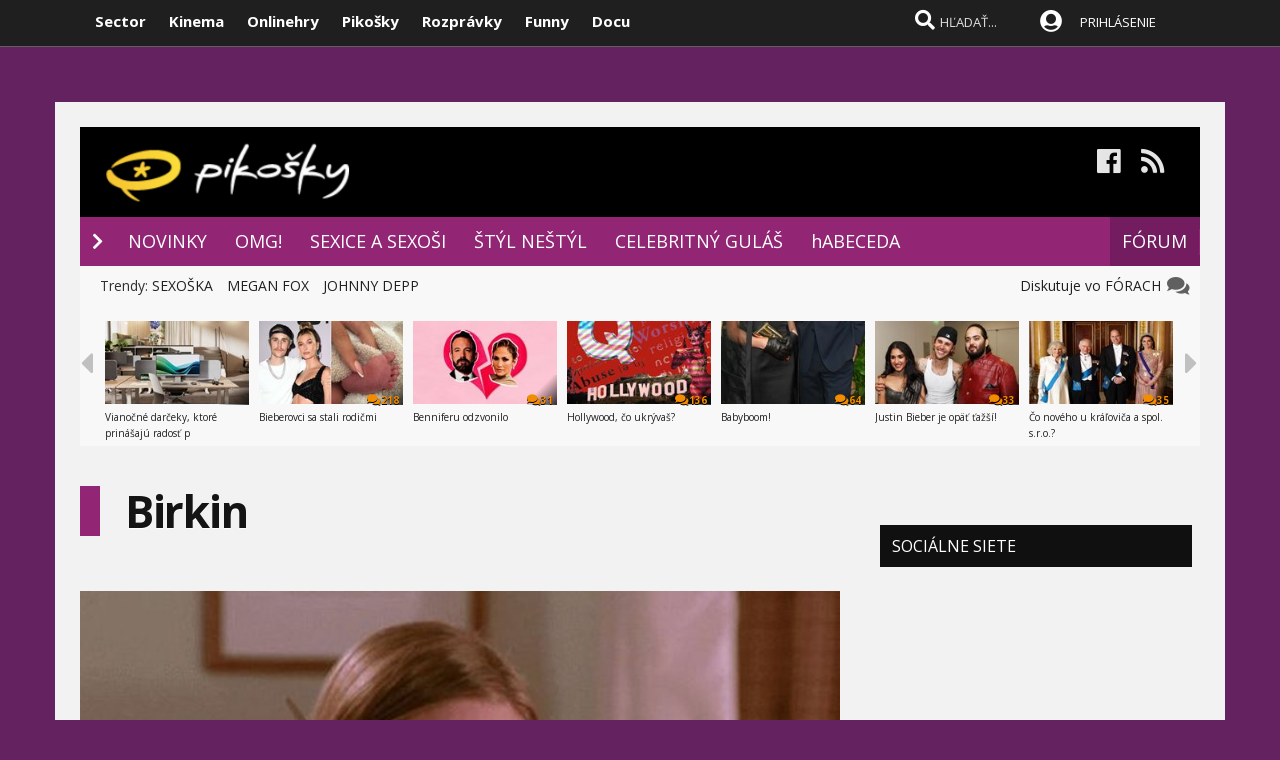

--- FILE ---
content_type: text/html; charset=windows-1250
request_url: https://www.pikosky.sk/tag/Birkin
body_size: 20169
content:
  
<!DOCTYPE html>
<html lang="sk">
<head>
<title>Pikošky - Birkin </title>
<meta name="keywords" content="pikosky, zábava, celebrity, gossip"/>
<meta name="author" content="Pikosky"/>
<meta name="theme-color" content="#101010"/>
<meta name="description" content="Kategória správ - Birkin"/>


<meta name="format-detection" content="telephone=no">
<meta name="google-site-verification" content="xvgMwwReb7f5AoZP24YnS-MFmYJzYnBF9UHq1K2X9Fo" />
<meta name="msvalidate.01" content="90C389352529E44DDCEE51599F44A7A4" />
<meta name="y_key" content="b7c2c9aa431ffd50" />
<meta name="application-name" content="Pikosky.sk" />
<meta name="viewport" content="width=device-width, initial-scale=1.0" />
<meta name="msapplication-tooltip" content="Pikosky.sk - celebrity a bulvár" />
<link rel="alternate" type="application/rss+xml" title="Pikosky.sk" href="https://www.pikosky.sk/rss/rss.aspx" />
<link rel="SHORTCUT ICON" href="/favicon.ico" />
<link rel="stylesheet" type="text/css" href="https://fonts.googleapis.com/css?family=Open+Sans:100,400,500,700&amp;subset=latin,latin-ext"/>
<link href="/scripts/awesome5/web-fonts-with-css/css/fontawesome-all.min.css?k" rel="stylesheet">
<link rel="stylesheet" type="text/css" href="/css/main.min.css?ljkj" />
     
<link rel="image_src" href="https://www.pikosky.sk/images/celeb.jpg?ib" />
<meta property="og:image" content="https://www.pikosky.sk/images/celeb.jpg?ib"/>

<meta property="og:title" content="Pikošky - Birkin" />

<meta property="og:url" content="https://www.pikosky.sk/tag/Birkin" />
<meta property="og:description" content="Kategória správ - Birkin" />
<meta property="og:type" content="movie" />
<meta property="og:site_name" content="Pikosky.sk" />
<meta property="fb:admins" content="605664318" />
<link rel="publisher" href="https://plus.google.com/114563465676581999810" />

<link rel="apple-touch-icon" sizes="120x120" href="/images/icons/apple-touch-icon.png">
<link rel="icon" type="image/png" sizes="32x32" href="/images/icons/favicon-32x32.png">
<link rel="icon" type="image/png" sizes="16x16" href="/images/icons/favicon-16x16.png">
<link rel="manifest" href="/images/icons/site.json">
<link rel="mask-icon" href="/images/icons/safari-pinned-tab.svg" color="#5bbad5">
<link rel="shortcut icon" href="/images/icons/favicon.ico">
<meta name="apple-mobile-web-app-title" content="Pikosky.sk">
<meta name="application-name" content="Pikosky.sk">
<meta name="msapplication-TileColor" content="#1a1a1a">
<meta name="msapplication-config" content="/images/icons/browserconfig.xml">
<meta name="theme-color" content="#ffffff">

<!-- c9587236a1bced957fd94e4a7d69bc67 -->
<link rel="stylesheet" type="text/css" href="/css/global-width.css?akjkk" />


<link rel="stylesheet" type="text/css" href="https://www.sector.sk/scripts/lightgalla3/dist/jquery.fancybox.min.css?aj">
<link rel="stylesheet" type="text/css" href="https://www.sector.sk/scripts/emoji/emo/dist/emojionearea.min.css" media="screen">

    
     <link type="text/css" rel="stylesheet" href="/css/mainwhite.min.css" />
     
<script type="text/javascript"  src="/scripts/scriptsmini2.min.js?ab"></script>
<script type="text/javascript"  src="/scripts/ajaxtab.min.js"></script>
<script type="text/javascript" src="https://code.jquery.com/jquery-3.6.0.min.js"></script>
<script type="text/javascript" src="/scripts/modal/src/modalLink.min.js"></script>



<script async src="https://pagead2.googlesyndication.com/pagead/js/adsbygoogle.js?client=ca-pub-8062428266889152"
     crossorigin="anonymous"></script>
</head>
    <script async src="https://www.googletagmanager.com/gtag/js?id=UA-17856792-1"></script>
<script>
  window.dataLayer = window.dataLayer || [];
  function gtag(){dataLayer.push(arguments);}
  gtag('js', new Date());

  gtag('config', 'UA-17856792-1');
</script>




            <script type="text/javascript">
                    (function(d, t) {
                            var g = d.createElement(t),
                            s = d.getElementsByTagName(t)[0];
                            g.src = "https://cdn.pushalert.co/integrate_3afae0ec16e77592a3a8e34408d5eb76.js";
                            s.parentNode.insertBefore(g, s);
                    }(document, "script"));
            </script>

<body id="mybody" class="bodymain" style="background-color:#642360">
<div class="dim" id="dim"></div>
    
    <script>
        window._link_was_clicked = false;

        jQuery(document).on('click', 'a', function(event) {
          window._link_was_clicked = true;
          });
      //  isInWebAppiOS = (window.navigator.standalone == true);
isInWebAppChrome = (window.matchMedia('(display-mode: standalone)').matches);
                if (isInWebAppChrome) {



      


                    $(window).on("beforeunload", function () {

                        if (window._link_was_clicked) {
                        $('.dim').fadeIn(2000);
                $('.dim').append('<div id="centp"><i class="fas fa-circle-notch fa-spin" id="plw" style="color:white"></i></div>');
           }


                      //  $('#frs').fadeOut(1000);
                      //  $('.vrchmain').fadeOut(1000);



            });
        
        $('body').css('display', 'none');
        $(document).ready(function () {

            $('body').css('display', 'none');
            $('body').fadeIn(1000);

        });

        }
    </script>

    
<div class="vrchback" ></div><div class="specialwin" id="specialwin" style="display:none;">
    
</div>

<div class="vrchmain" ><div class="vrchcenter"><div class="vrchb1"><div id="b1" class="vrchb2"><div class="vrchb3" id="topst">
<span class="vrchfnt"><a href="https://www.sector.sk" class="whitebold" onmouseover="this.style.color='orange';" onmouseout="this.style.color='white';">Sector</a></span>
<span class="vrchfnt"><a href="http://www.kinema.sk" class="whitebold" onmouseover="this.style.color='orange';" onmouseout="this.style.color='white';">Kinema</a></span>
<span class="vrchfnt"><a href="http://www.onlinehry.sk" class="whitebold"  onmouseover="this.style.color='orange';" onmouseout="this.style.color='white';">Onlinehry</a></span>
<span class="vrchfnt"><a href="http://www.pikosky.sk" class="whitebold"  onmouseover="this.style.color='orange';" onmouseout="this.style.color='white';">Pikošky</a></span>
<span class="vrchfnt"><a href="http://www.rozpravky.sk" class="whitebold"  onmouseover="this.style.color='orange';" onmouseout="this.style.color='white';">Rozprávky</a></span>
<span class="vrchfnt"><a href="http://www.funny.sk" class="whitebold"  onmouseover="this.style.color='orange';" onmouseout="this.style.color='white';">Funny</a></span>
<span class="vrchfnt"><a href="http://www.docu.sk" class="whitebold"  onmouseover="this.style.color='orange';" onmouseout="this.style.color='white';">Docu</a></span>
</div></div>
<div id="b2" class="vrchb4"><div id="a2b" class="vrchb5" onclick="document.getElementById('mkxp').className = 'vrchpo';"><i class="fas fa-bars fa-2x vrchic5" id="a2a" style="font-size:23px"></i></div>
<a href="/"><img src="/images/pikomini.jpg" alt="kinema logo" class="vrchlg"   style="top:-3px;border:0px"/></a><div class="vrchtopmn" id="topmn">
<span class="vrchmnfont"><a href="/novinky"  onmouseover="this.style.color='orange'"  onmouseout="this.style.color='white'">NOVINKY</a></span>
<span class="vrchmnfont"><a href="/popularne"  onmouseover="this.style.color='orange'"  onmouseout="this.style.color='white'">POPULÁRNE</a></span>
<span class="vrchmnfont"><a href="/forum"  onmouseover="this.style.color='orange'"  onmouseout="this.style.color='white'">FÓRUM</a></span>

</div></div></div><div class="vrchpop" id="mkxp"><div class="marg20" id="mkxx">
<i class="fa fa-angle-right vrchpopfnt"></i> <a href="/novinky">NOVINKY</a><br />
<i class="fa fa-angle-right vrchpopfnt" ></i> <a href="/tag/omg">OMG!</a><br />
<i class="fa fa-angle-right vrchpopfnt" ></i> <a href="/tag/sexice-a-sexosi">SEXICE A SEXOŠI</a><br />
<i class="fa fa-angle-right vrchpopfnt" ></i> <a href="/tag/styl-nestyl">ŠTÝL NEŠTÝL</a><br />
<i class="fa fa-angle-right vrchpopfnt" ></i> <a href="tag/celebritny-gulas">CELEBRITNÝ GULÁŠ</a><br />
    <i class="fa fa-angle-right vrchpopfnt" ></i> <a href="/celebrity">hABECEDA</a><br />
    <i class="fa fa-angle-right vrchpopfnt" ></i> <a href="/forum">FORUM</a><br />



   <br />
   <a
href="https://www.facebook.com/pikosky.sk/" class="m10"><i class="fab fa-facebook fa-2x icnx"  onmouseover="this.style.opacity='1'" onmouseout="this.style.opacity='0.9'"></i></a><a
href="/rss/" class="m10"><i class="fa fa-rss fa-2x icnx"  onmouseover="this.style.opacity='1'" onmouseout="this.style.opacity='0.9'"></i></a>
</div></div>
<div class="vrchtopico"><div class="vrchtopschr" id="tpschr"><i id="sch0x" class="fa fa-search fa-2x vrchtopico2" ></i><i id="sch0y" class="fa fa-search fa-2x vrchtopico3" onclick="chsp()"></i>
<div id="schl"><form method="post" action="/vyhladat?hladaj=ok" id="hladajma"><input  type="text" name="search" value="HĽADAŤ..." autocomplete="off" class="inputString inputcolor" id="inputString" onkeyup="lookupg2(this.value);" onfocus="if (this.value=='HĽADAŤ...') {this.value=''}"/></form>
<script  type="text/javascript">
$('.inputString').keyup(function (e) {
    if (e.keyCode === 13) {
        hladajma.submit()
    }
});
function opnmn()
{
if (document.getElementById('mn').style.display=='none')
{
    document.getElementById('mn').style.display = ''; document.getElementById('spravymain').style.display = 'none'; opn = 1;
parent.document.getElementById('pmn').style.display='';
    parent.document.getElementById('pmnx').style.display = 'none';
    parent.document.getElementById('schl').style.display = '';
    parent.document.getElementById('topmenicc').style.display = '';
    parent.document.getElementById('topmen').style.display = '';
    //parent.document.getElementById('sunset').style.display = '';
    //parent.document.getElementById('sunset2').style.display = '';
    parent.document.getElementById('sch0x').style.display = '';
}
else
{
    
    document.getElementById('mn').style.display = 'none';
    opn = 0;
    
}
}

   function chsp()
        {
            $('#schl').toggle();

        }
 function chspl()
        {
            $('#specialwin').toggle();

        }

</script>
</div><div id="suggestions2" class="suggest2"></div></div>
<a href="/users/prihlas.aspx" class="modal-link-with-data3y"><i class="fas fa-user-circle fnt22 topmenics" style="color:white;top:5px;"></i></a>
<div id="topmen" class="topmencs"  style="color:#E0E0E0">
<a href="/users/prihlas.aspx" class="modal-link-with-data3y" >PRIHLÁSENIE</a>
</div>
<div class="menmn fntmnmob" style="display:none" id="mn"><ul class="fa-ul ml8" id="mnxv">

    </ul>
        
    <table id="mnux" class="tbllog"><tr><td>

        <a class="modal-link-with-data3y" href="/users/prihlas.aspx">PRIHLÁSIŤ SA</a>


</td></tr></table>
    
</div>

    <script  type="text/javascript">
        $('html').click(function (e) {
            if (e.target.id == 'mn') {

            } else {
                if (e.target.id != 'mn' && e.target.id != 'pmn' && e.target.id != 'topmen' && e.target.id != 'topmenicc') {
                    document.getElementById('mn').style.display = 'none';

                }

            }
 if (e.target.id == 'otherplats')  {

            } else {
                if (e.target.id != 'pmnm' && e.target.id != 'pmnmp') {
                    document.getElementById('otherplats').style.display = 'none';

                }

            }
            if (e.target.id == 'mkxx') {

            } else {

                if (e.target.id != 'a2a') {
                    document.getElementById('mkxp').className = 'vrchpop';
                }

            }
        });

        function changcol(co)
        {
            var d = new Date();
            var n = d.getTime();
            var jqxhr = $.ajax("/diskusia-back.aspx?trm="+ n +"&black=" + co)
          .done(function (data) {
              location.reload();
          })

  .fail(function () {



  })

  .always(function () {



  });

        }
    </script>
    
<div id="prisp" class="prispev"><div id="prisptx" class="prispx"></div><div onclick="document.getElementById('prisp').style.display='none'" class="prispv"><i class="fa fa-times-circle fnt20"></i></div></div>


</div></div>
    
   <div style="width:100%;height:2px;top:44px;position:fixed">
    <div id="per" style="width:0%;background-color:#4072B2;height:2px;"></div>
    </div>
    <script >
$(document).ready(function() {
  const win = $(window);
  const doc = $(document);
        sizmr = $(document).height();
        if ($(".mainlikebx").length) {
            sizmr=$(".mainlikebx").offset().top+200;
        }
  const setValue = () => win.scrollTop();
        const setMax = () => sizmr - win.height();
        const setPercent = () => Math.round(win.scrollTop() / (sizmr - win.height()) * 100);

        if ($(".mainlikebx").length) {
            doc.on('scroll', () => {
                document.getElementById('per').style.width = setPercent() + '%';
            });

            win.on('resize', () => {
                document.getElementById('per').style.width = setPercent() + '%';
            });
        };


});

</script>
    
</div>
<div class="spravybox"></div><div class="spravymn" style="display:none" id="spravymain"><div class="spravymn1"><iframe src="/if.htm" class="ifrwid" height="500" id="spec"></iframe>
<div class="spravymn2" onclick="closmg()"><i class="fa fa-angle-double-up" aria-hidden="true" style="color:#707070"></i><i class="fa fa-angle-double-up" aria-hidden="true" style="color:#707070"></i><i class="fa fa-angle-double-up" aria-hidden="true" style="color:#707070"></i></div></div></div>
<div class="transup6p transup7p lineone"></div>

<div class="transup6p transup8p" style="height:1px;background-color:#808080;margin-bottom:15px;"></div>

    
    




<div id="frs" class="frstop scntopbl" ><div id="scnd" class="scndtop">

<div class="mlog" id="mnlogo" style="background-color:#000000"><div class="mlog2"><a href="http://www.pikosky.sk"><img alt="logo" id="sclogo" src="/images/pikosky.jpg" class="mlog3" style="margin-left:20px;margin-top:-5px;height:80px;border:0px"/></a>
<div class="mshares" id="shrs"><div class="soc msharesu"><a
href="https://www.facebook.com/pikosky.sk/" class="m10"><i class="fab fa-facebook fa-2x icnx"  onmouseover="this.style.opacity='1'" onmouseout="this.style.opacity='0.9'"></i></a><a
href="http://www.pikosky.sk/rss/" class="m10"><i class="fa fa-rss fa-2x icnx"  onmouseover="this.style.opacity='1'" onmouseout="this.style.opacity='0.9'"></i></a></div>
<div class="cbt"></div>
</div></div></div>

<div class="xmnline" ><div class="xmnlinewidh"><div class="xmnliveh"><div class="xmnlives">
<div class="mwo xmnmwo">
<div class="xmnw"></div><a href="/" id="a2" class="mr10"><i class="fas fa-chevron-right xmchev"></i></a>
</div>
<div class="mwa xmmwa xmmvop desk1"><a href="/novinky" style="color:white" onmouseover="this.style.color='#F8D950';" onmouseout="this.style.color='white';" title="novinky">NOVINKY</a></div>
<div class="mwa xmmwa xmmvop desk1"><a href="/tag/omg"  onmouseover="this.style.color='#F8D950';" onmouseout="this.style.color='white';" title="filmové recenzie a články">OMG!</a></div>
<div class="mwa xmmwa xmmvop desk1"><a href="/tag/sexice-a-sexosi"  onmouseover="this.style.color='#F8D950';" onmouseout="this.style.color='white';" title="videá">SEXICE A SEXOŠI</a></div>
<div class="mwa xmmwa xmmvop desk1"><a href="/tag/styl-nestyl"  onmouseover="this.style.color='#F8D950';" onmouseout="this.style.color='white';" title="filmová databáza">ŠTÝL NEŠTÝL</a></div>
<div class="mwa xmmwa xmmvop desk1"><a href="/tag/celebritny-gulas"  onmouseover="this.style.color='#F8D950';" onmouseout="this.style.color='white';" title="filmová databáza">CELEBRITNÝ GULÁŠ</a></div>
<div class="mwa xmmwa xmmvop desk1"><a href="/celebrity"  onmouseover="this.style.color='#F8D950';" onmouseout="this.style.color='white';" title="filmová databáza">hABECEDA</a></div>
<div class="mwa xmmwa xmmvop desk2"><a href="/tag/omg"  onmouseover="this.style.color='#F8D950';" onmouseout="this.style.color='white';" title="filmové recenzie a články">OMG!</a></div>
<div class="mwa xmmwa xmmvop desk2"><a href="/tag/sexice-a-sexosi"  onmouseover="this.style.color='#F8D950';" onmouseout="this.style.color='white';" title="videá">SEXICE</a></div>
<div class="mwa xmmwa xmmvop desk2"><a href="/tag/styl-nestyl"  onmouseover="this.style.color='#F8D950';" onmouseout="this.style.color='white';" title="filmová databáza">ŠTÝL</a></div>
<div class="mwa xmmwa xmmvop desk2"><a href="/tag/celebritny-gulas"  onmouseover="this.style.color='#F8D950';" onmouseout="this.style.color='white';" title="filmová databáza">CELEBRITY</a></div>
<div class="mwa xmmwa xmmvop desk2"><a href="/celebrity"  onmouseover="this.style.color='#F8D950';" onmouseout="this.style.color='white';" title="filmová databáza">hABECEDA</a></div>
</div>
<div class="xmmnu" id="shw">menu</div>
    <div class="xmschr" id="schrx">


<div class="xmschrbx">
    <div style="color:white;margin-top:12px">
    <div class="mwa xmmwa xmmvo platchoose"><div  onmouseover="this.style.color='#F8D950';" onmouseout="this.style.color='white';" id="pmnmp"><a href="/forum"  onmouseover="this.style.color='#F8D950';" onmouseout="this.style.color='white';">FÓRUM</a></div></div>

    <div class="mwa xmmwa xmmvo mx"><a href="/forum"  onmouseover="this.style.color='#F8D950';" onmouseout="this.style.color='white';">FÓRUM</a></div>

    </div>
    </div></div></div></div></div><div><a href="/" id="ach3"></a></div>

    <script  type="text/javascript">



        var t = $("#ach3").offset().top;
        apl = 0;

        function scroll_stylex() {
            var window_top = $(window).scrollTop();
            var div_top = $('#ach3').offset().top;
            if ((window_top > div_top) & (apl==0)) {

                $("#b1").animate({ top: '-50px' });
                $("#b2").animate({ top: '0px' });

                apl = 1;
            }
            if ((window_top <= div_top) & (apl==1)) {
                $("#b1").animate({ top: '0px' });
                $("#b2").animate({ top: '50px' });
                apl = 0;
            }
        }

        $(function () {
            $(window).scroll(scroll_stylex);
            scroll_stylex();
        });


        function slid(x) {
           $("#mp"+x).show()
        }
        function slidx(x) {
            $("#mp" + x).hide()
        }
</script>


        <div id="otherplats" class="othplt">

        </div>
    <div id="schr"></div>
<div class="wid100p blackorwhite"><div class="wid100p"></div>



    <div class="hei40 blackorwhite2" id="mei0"><div class="linxflr" style="width:160px">
        <a href="/forum" class="fb30 mnovrtx">Diskutuje vo FÓRACH &nbsp; <i class="fa fa-comments fnt20 lnoth wfontonwhite" style="right:10px"></i></a>
</div><div class="linxflrx">

</div><div id="trns7" class="trnds">Trendy:

      
    <a href="https://www.pikosky.sk/tag/sexoska" class="fb30 mnovrtx  mr10">SEXOŠKA</a>
    
    <a href="https://www.pikosky.sk/tag/megan-fox" class="fb30 mnovrtx  mr10">MEGAN FOX</a>
    
    <a href="https://www.pikosky.sk/tag/johnny-depp" class="fb30 mnovrtx  mr10">JOHNNY DEPP</a>
    


      </div></div>
    <script>
        function menusl(kt) {
            document.getElementById('mei0').style.display = 'none';
            document.getElementById('mei1').style.display = 'none';
            document.getElementById('mei2').style.display = 'none';
            document.getElementById('mei3').style.display = 'none';
            document.getElementById('mei4').style.display = 'none';
            document.getElementById('mei5').style.display = 'none';
            document.getElementById('mei6').style.display = 'none';

            document.getElementById('mei' + kt).style.display = '';
        }

    </script>

<div id="lister" class="trlstr bwfont"><table style="border-spacing:0; border-collapse:collapse"><tr><td style="width:15px;padding:0px;"><div class="leftmov" onclick="pod()"><i class="fa fa-caret-left leftmovico" aria-hidden="true" ></i></div></td><td style="width:100%;padding:0px;"><div class="sulistwid"><div class="sulisthe" id="topl">
</div></div></td><td style="width:15px;padding:0px;"><div class="surightim" onclick="pos()"><i class="fa fa-caret-right leftmovico" aria-hidden="true" ></i></div></td></tr></table>


    <script  type="text/javascript">
        pdl=0
        function pos() {
            pdl = pdl + 1;
            $("#topl").fadeOut(500, function() {
            $("#topl").load("/begin-inc.aspx?page="+ pdl +" #container", function() {
                myLazyLoad.update();
                $("#topl").fadeIn();

            });
            });



        }
        function pod() {
            pdl = pdl - 1;
            if (pdl >= 0) {
                $("#topl").fadeOut(500, function() {
                $("#topl").load("/begin-inc.aspx?page=" + pdl + " #container", function () {
                    myLazyLoad.update();
                    $("#topl").fadeIn();

                });
                });

            }
        }
        $(document).ready(function () {
            $("#topl").load("/begin-inc.aspx", function () {
               myLazyLoad.update()
                $("#topl").fadeIn();

            });
        });
</script><div class="cbt"></div></div></div>
<div class="fullsizlin"></div>
<div id="main" style="width:100%;max-width:1170px;margin-left:auto;margin-top:20px;margin-right:auto;">

<script>
   function cjk(id,pp,meno,nazov,posun,posun2,posun3,posun4, ikonap,pagee) {
$('#bac' + id).html('');
    var saptxt;
        
    saptxt = '<div style="" id="rpl' + id + '"><form method="post" name="backform' + pp + '" id="backform' + pp + '"><input type="hidden" value="' + id + '" name="podprispevkom" id="podprispevkom"/><input type="hidden" value="' + meno + '" name="podmenom" id="podmenom"/><input type="hidden" name="hid" value="" id="hid" /><input type="hidden" value="' + nazov + '" name="nazov" id="naz' + id + '"/><table style="margin-left:' + posun + 'px;max-width:' + posun2 + 'px;"><tr><td valign="top" align="center"><img src="/images/anon.jpg?a" class="diskface"></td><td style="max-width:' + posun3 + 'px;width:100%;" valign="top"><div id="rp' + id + '">Meno:<input name="meno" id="meno" style="margin-bottom:2px;width:200px;background-color:#e0e0e0;font-size:14px;height:20px;color:#202020;padding:4px;border:0px;border-radius:3px;" value=""></br><textarea name="text" id="text' + id + '" style="max-width:' + posun4 + 'px;" class="" onkeyup="kecheck(this)"></textarea><div id="cont' + id + '"></div><div class="diskodo sizodo" style="background-color:#922574" onclick="document.getElementById(\'naz' + id + '\').value=document.getElementById(\'nazov\').value;senpost(\'' + pp + '\',\'' + pagee + '\',\'' + id + '\');" onmouseover="this.style.backgroundColor=\'#821564\'" onmouseout="this.style.backgroundColor=\'#922574\';">ODOSLAŤ</div><div class="diskodo" style="background-color:#922574;margin-left:0px;float:right;width:30px;margin-right:10px;cursor:hand;cursor:pointer" onclick="smilema2kam(' + id + ');" onmouseover="this.style.backgroundColor=\'#821564\'" onmouseout="this.style.backgroundColor=\'#922574\';">:)</div><iframe src="/diskusia-smile.aspx?new=1&smile=ok&kam=' + pp + '&id=text' + id + '" name="smileframe' + id + '" id="smileframe' + id + '"  height="190" style="max-width:400px;width:100%;border:0px;display:none;" scrolling="no"></iframe><iframe width="60" height="50" src="/diskusia-feed-out.aspx?show=2&big=1&id=x' + id + '" style="margin-top:2px;float:right" frameborder="0" scrolling="no" name="flx' + id +'" id="flx'+ id +'"></iframe><div style="clear:both"></div><div id="picsx'+ id +'"></div></div></td></tr></table></form></div>';
    

$('#bac' + id).append(saptxt);



        $('#bac' + id).slideToggle();


                
        $("#text"+id).emojioneArea({
            container: "#cont"+id,
            hideSource: true,
            useSprite: false
        });
    

    }
    </script>



<div style="width:100%;background-color:#F2F2F2">
<div style="background-color:#F2F2F2">


        <div style="width:100%;max-width:760px;float:left;background-color:#F2F2F2">


                <table cellspacing="0" cellpadding="0" border="0" style="margin-bottom:20px;margin-top:20px;">
<tr><td bgcolor="#922574" style="width:20px"></td><td><h1 style="font-size:44px; line-height:50px; font-style:normal;margin-left:25px;font-family:'Open Sans'; letter-spacing: -1.3px; font-weight:700; color:#141415;text-shadow: 0px 1px 1px #FFFFFF;">
        Birkin
    </h1>
</td></tr>
</table>

            

        <br />
            <div style="clear:both"></div>
       <script>
var pag=0
           function fadenov4() {
      
        pag=pag+1

        $('#newsload').append($('<div/>').load('/default-ajax.aspx?tag=Birkin&page='+pag));
    }
       </script>

            

<div id="newsme">
    <div id="newsload"><div class="lstbxmain">
    
    
    
    <div class="lstbxnull"><a href="/novinka/296244/co-tyzden-dal.htm"><img src="/images/blank.gif"   data-src="https://www.pikosky.sk/files/novinky/0/2023/12-17-6-40-95//co-tyzden-dal-296244-383722-660.jpg" alt="Čo týždeň dal"  class="wid100 lazy"/></a>
<div class="grdsd sulistgr"></div><div class="lstbxnu"><div class="lstfndis"><div class="lstfnic" style="color:#dfb7d4" onclick="location.href='/novinka/296244/co-tyzden-dal.htm#subjekt'"><i class="fa fa-comments fnt17"></i>32</div></div></div></div>

<div class="textiddefbig" >
<h2 class="newsheaderl neheadcol" > <a href="/novinka/296244/co-tyzden-dal.htm" class="nazshadow newsheaderl neheadcol overorang">Čo týždeň dal</a></h2>
<div class="linein pl0"><div class="lh23">
    <span class="newspridane">pridané 16.12.2023 </span></div></div><p class="newstextp"><span class="bwtxcol3 newslh">OMG.</span></p></div><div class="gradba" style="display:none"></div><div class="cb"></div></div>
	<div class="lstbxmain">
    
    
<div class="wlstb lstlftpic">

<a href="/novinka/291954/velmi-stedry-drake.htm"><img src="/images/blank.gif"   data-src="https://www.pikosky.sk/files/novinky/0/2023/8-20-8-32-45//velmi-stedry-drake-291954-4734155-m-c.jpg" alt="Veľmi štedrý Drake"  class="lstb lstpicbot lazy"/></a>

<div class="grdsd sulistgr"></div><div class="posabsb0r0"><div class="rghgratx2">
<div class="rghdsc"  onclick="location.href='/novinka/291954/velmi-stedry-drake.htm#subjekt'"><i class="fa fa-comments fnt14"></i>11</div></div></div></div>

<div class="textiddef ml20" >
<h2 class="newsheaderl neheadcol" > <a href="/novinka/291954/velmi-stedry-drake.htm" class="nazshadow newsheaderl neheadcol overorang">Veľmi štedrý Drake</a></h2>
<div class="linein pl0"><div class="lh23">
    <span class="newspridane">pridané 19.8.2023 </span></div></div><p class="newstextp"><span class="bwtxcol3 newslh">Taký je už proste on.</span></p></div><div class="gradba" style="display:none"></div><div class="cb"></div></div>
	
<script>chals();</script>
</div>
<table width="100%"><tr><td width="33%">&nbsp;</td><td width="33%" align="center">
<div onclick="fadenov4()" class="loadmor"><i class="fa fa-angle-double-down" aria-hidden="true"></i> VIAC <i class="fa fa-angle-double-down" aria-hidden="true"></i></div>
</td><td width="33%"  align="right"><div class="vyp3l loadpagenex"><a href="?page=1" style="color:White">ĎALŠIE <i class="fa fa-angle-double-right" aria-hidden="true"></i></a></div>
</tr></table>

 </div>


            





</div></div>














































<div class="leftbarup" style="position:relative;margin-right:20px;">

<div class="leftbar">

<div style="padding-bottom:20px;">
     
    <div id="3081909"></div>
    
</div>
</div>







<div class="leftbar" style="margin-top:20px">



    <div class="leftbar" style="margin-top:20px;display:none">

<div style="background-color:#1B1B1B;color:White;width:310px;padding-left:10px;border-top:2px solid #F28C00;height:27px;padding-top:5px; font-family:'Open Sans';font-size:16px;">
V SKRATKE
</div>


<div style="margin-top:15px;margin-left:10px;">

<div  style="margin-top:15px;">
<div><a href="/sprava/44027/saber-interactive-prinesu-vampyra-a-call-of-cthulhu-na-switch.htm" style="color:#F28C00;font-size:15px;font-weight:bold;font-family:'Open Sans';padding:0px;" >SABER INTERACTIVE PRINESÚ VAMPYRA A CALL OF CTHULHU NA SWITCH</a>

<span style="color:#000000;font-size:13px;font-family:'Open Sans';">- Focus posilňuje svoje spojenie s tímom Saber Interactive a spoločne oznámili, že tohtoročné porty Vampyra a Call of Cthulhu na Switch prinesie práve toto štúdio. To už má s platformou skúsenosti.</span>
<div class="kedy">

<span class="hry" style="margin-right:5px;">
<div style="float:right;margin-top:-10px;">

<div style="background-color:#414141;margin-left:5px;width:1px;height:1px;"></div>

<div style="background-color:#414141;margin-left:5px;width:2px;height:1px;"></div>

<div style="background-color:#414141;margin-left:5px;width:3px;height:1px;"></div>

<div style="background-color:#414141;margin-left:5px;width:4px;height:1px;"></div>

<div style="background-color:#414141;margin-left:5px;width:5px;height:1px;"></div>

<div class="hry" style="background-color:#414141;padding:4px;width:20px;text-align:center;"><a href="/sprava/44027/saber-interactive-prinesu-vampyra-a-call-of-cthulhu-na-switch.htm#subjekt">3</a></div>
</div>

pridané 12.4.2019 o 18:23</div>

</div>
</div>

<div  style="margin-top:15px;">
<div><a href="/sprava/44026/tv-iain-glen-znamy-z-game-of-thrones-stvarni-batmana-v-titanoch.htm" style="color:#F28C00;font-size:15px;font-weight:bold;font-family:'Open Sans';padding:0px;" >TV: IAIN GLEN ZNÁMY Z GAME OF THRONES STVÁRNI BATMANA V TITÁNOCH</a>

<span style="color:#000000;font-size:13px;font-family:'Open Sans';">- Komiksový seriál Titans sa po prvej sérií stal hitom. Temné dobrodružstvá bývalého Robina Dicka Graysona budú pokračovať aj naďalej a k hlavným postavám sa pridá aj samotný Batman.</span>
<div class="kedy">

<span class="hry" style="margin-right:5px;">
<div style="float:right;margin-top:-10px;">

<div style="background-color:#414141;margin-left:5px;width:1px;height:1px;"></div>

<div style="background-color:#414141;margin-left:5px;width:2px;height:1px;"></div>

<div style="background-color:#414141;margin-left:5px;width:3px;height:1px;"></div>

<div style="background-color:#414141;margin-left:5px;width:4px;height:1px;"></div>

<div style="background-color:#414141;margin-left:5px;width:5px;height:1px;"></div>

<div class="hry" style="background-color:#414141;padding:4px;width:20px;text-align:center;"><a href="/sprava/44026/tv-iain-glen-znamy-z-game-of-thrones-stvarni-batmana-v-titanoch.htm#subjekt">14</a></div>
</div>

pridané 12.4.2019 o 16:18</div>

</div>
</div>

<div  style="margin-top:15px;">
<div><a href="/sprava/44028/druhy-turnaj-v-tetris-99-uz-bezi.htm" style="color:#F28C00;font-size:15px;font-weight:bold;font-family:'Open Sans';padding:0px;" >DRUHÝ TURNAJ V TETRIS 99 UŽ BEŽÍ</a>

<span style="color:#000000;font-size:13px;font-family:'Open Sans';">- Dnes začal druhý turnaj v Tetris 99 a pobeží do 15. apríla. Zapojiť sa môže každý s hrou.</span>
<div class="kedy">

<span class="hry" style="margin-right:5px;">
<div style="float:right;margin-top:-10px;">

<div style="background-color:#414141;margin-left:5px;width:1px;height:1px;"></div>

<div style="background-color:#414141;margin-left:5px;width:2px;height:1px;"></div>

<div style="background-color:#414141;margin-left:5px;width:3px;height:1px;"></div>

<div style="background-color:#414141;margin-left:5px;width:4px;height:1px;"></div>

<div style="background-color:#414141;margin-left:5px;width:5px;height:1px;"></div>

<div class="hry" style="background-color:#414141;padding:4px;width:20px;text-align:center;"><a href="/sprava/44028/druhy-turnaj-v-tetris-99-uz-bezi.htm#subjekt">2</a></div>
</div>

pridané 12.4.2019 o 15:06</div>

</div>
</div>

<div  style="margin-top:15px;">
<div><a href="/sprava/44024/adventura-truberbrook-ziskala-2-nemecke-ocenenia.htm" style="color:#F28C00;font-size:15px;font-weight:bold;font-family:'Open Sans';padding:0px;" >ADVENTÚRA TRÜBERBROOK ZÍSKALA 2 NEMECKÉ OCENENIA</a>

<span style="color:#000000;font-size:13px;font-family:'Open Sans';">- V Nemecku sa odovzdávali videoherné ceny a autori adventúry Trüberbrook sa pochválili tým, že získali hneď dve z nich. Hra si odniesla cenu za najlepšiu nemeckú hru a najlepšiu réžiu. Budúci týždeň hra vychádza na konzolách.</span>
<div class="kedy">

<span class="hry" style="margin-right:5px;">
<div style="float:right;margin-top:-10px;">

<div style="background-color:#414141;margin-left:5px;width:1px;height:1px;"></div>

<div style="background-color:#414141;margin-left:5px;width:2px;height:1px;"></div>

<div style="background-color:#414141;margin-left:5px;width:3px;height:1px;"></div>

<div style="background-color:#414141;margin-left:5px;width:4px;height:1px;"></div>

<div style="background-color:#414141;margin-left:5px;width:5px;height:1px;"></div>

<div class="hry" style="background-color:#414141;padding:4px;width:20px;text-align:center;"><a href="/sprava/44024/adventura-truberbrook-ziskala-2-nemecke-ocenenia.htm#subjekt">1</a></div>
</div>

pridané 12.4.2019 o 12:04</div>

</div>
</div>

<div  style="margin-top:15px;">
<div><a href="/sprava/44017/vampyr-a-call-of-cthulhu-vyjdu-spolocne-na-switchi-uz-tento-rok.htm" style="color:#F28C00;font-size:15px;font-weight:bold;font-family:'Open Sans';padding:0px;" >VAMPYR A CALL OF CTHULHU VYJDÚ SPOLOČNE NA SWITCHI UŽ TENTO ROK</a>

<span style="color:#000000;font-size:13px;font-family:'Open Sans';">- Tituly, ktoré pôvodne vyšli minulý rok, sa tento rok dostanú aj na Switch. Switch verzia Vampyr síce bola oznámená už minulý rok, no Focus Home sa rozhodlo pre paralelné vydanie s Call of Cthulhu.</span>
<div class="kedy">

<span class="hry" style="margin-right:5px;">
<div style="float:right;margin-top:-10px;">

<div style="background-color:#414141;margin-left:5px;width:1px;height:1px;"></div>

<div style="background-color:#414141;margin-left:5px;width:2px;height:1px;"></div>

<div style="background-color:#414141;margin-left:5px;width:3px;height:1px;"></div>

<div style="background-color:#414141;margin-left:5px;width:4px;height:1px;"></div>

<div style="background-color:#414141;margin-left:5px;width:5px;height:1px;"></div>

<div class="hry" style="background-color:#414141;padding:4px;width:20px;text-align:center;"><a href="/sprava/44017/vampyr-a-call-of-cthulhu-vyjdu-spolocne-na-switchi-uz-tento-rok.htm#subjekt">0</a></div>
</div>

pridané 11.4.2019 o 13:00</div>

</div>
</div>

<div  style="margin-top:15px;">
<div><a href="/sprava/44018/uk-rebricku-predajov-za-minuly-tyzden-dominuju-starsie-hry.htm" style="color:#F28C00;font-size:15px;font-weight:bold;font-family:'Open Sans';padding:0px;" >UK REBRÍČKU PREDAJOV ZA MINULÝ TÝŽDEŇ DOMINUJÚ STARŠIE HRY</a>

<span style="color:#000000;font-size:13px;font-family:'Open Sans';">- Žiaden veľký nový titul nevyšiel a to sa odrazilo aj na predajných rebríčkoch, ktoré v UK vedie The Division 2. Jedinou novinkou v top 40 je Super Dragon Ball Heroes: World Mission na 26. mieste.</span>
<div class="kedy">

<span class="hry" style="margin-right:5px;">
<div style="float:right;margin-top:-10px;">

<div style="background-color:#414141;margin-left:5px;width:1px;height:1px;"></div>

<div style="background-color:#414141;margin-left:5px;width:2px;height:1px;"></div>

<div style="background-color:#414141;margin-left:5px;width:3px;height:1px;"></div>

<div style="background-color:#414141;margin-left:5px;width:4px;height:1px;"></div>

<div style="background-color:#414141;margin-left:5px;width:5px;height:1px;"></div>

<div class="hry" style="background-color:#414141;padding:4px;width:20px;text-align:center;"><a href="/sprava/44018/uk-rebricku-predajov-za-minuly-tyzden-dominuju-starsie-hry.htm#subjekt">23</a></div>
</div>

pridané 11.4.2019 o 6:52</div>

</div>
</div>

<div  style="margin-top:15px;">
<div><a href="/sprava/44016/vambrace-cold-soul-sa-presuva-na-koniec-maja.htm" style="color:#F28C00;font-size:15px;font-weight:bold;font-family:'Open Sans';padding:0px;" >VAMBRACE: COLD SOUL SA PRESÚVA NA KONIEC MÁJA</a>

<span style="color:#000000;font-size:13px;font-family:'Open Sans';">- Headup Games oznámili presunutie vydania PC verzie Vambrace: Cold Soul na 28. mája. Všetky tri konzolové verzie vyjdú v treťom štvrťroku 2019.</span>
<div class="kedy">

<span class="hry" style="margin-right:5px;">
<div style="float:right;margin-top:-10px;">

<div style="background-color:#414141;margin-left:5px;width:1px;height:1px;"></div>

<div style="background-color:#414141;margin-left:5px;width:2px;height:1px;"></div>

<div style="background-color:#414141;margin-left:5px;width:3px;height:1px;"></div>

<div style="background-color:#414141;margin-left:5px;width:4px;height:1px;"></div>

<div style="background-color:#414141;margin-left:5px;width:5px;height:1px;"></div>

<div class="hry" style="background-color:#414141;padding:4px;width:20px;text-align:center;"><a href="/sprava/44016/vambrace-cold-soul-sa-presuva-na-koniec-maja.htm#subjekt">3</a></div>
</div>

pridané 10.4.2019 o 17:55</div>

</div>
</div>

<div  style="margin-top:15px;">
<div><a href="/sprava/44014/moonlighter-predal-500000-kusov.htm" style="color:#F28C00;font-size:15px;font-weight:bold;font-family:'Open Sans';padding:0px;" >MOONLIGHTER PREDAL 500.000 KUSOV</a>

<span style="color:#000000;font-size:13px;font-family:'Open Sans';">- Digital Sun a 11 bit studios sa pochválili tým, že ich titul Moonlighter naprieč všetkými platformami predal 500.000 kusov. Switch z toho predal 150.000. V lete navyše na všetky z nich príde DLC Between Dimensions.</span>
<div class="kedy">

<span class="hry" style="margin-right:5px;">
<div style="float:right;margin-top:-10px;">

<div style="background-color:#414141;margin-left:5px;width:1px;height:1px;"></div>

<div style="background-color:#414141;margin-left:5px;width:2px;height:1px;"></div>

<div style="background-color:#414141;margin-left:5px;width:3px;height:1px;"></div>

<div style="background-color:#414141;margin-left:5px;width:4px;height:1px;"></div>

<div style="background-color:#414141;margin-left:5px;width:5px;height:1px;"></div>

<div class="hry" style="background-color:#414141;padding:4px;width:20px;text-align:center;"><a href="/sprava/44014/moonlighter-predal-500000-kusov.htm#subjekt">4</a></div>
</div>

pridané 10.4.2019 o 15:08</div>

</div>
</div>

<div  style="margin-top:15px;">
<div><a href="/sprava/44015/kholat-ma-uz-3-5-miliona-hracov.htm" style="color:#F28C00;font-size:15px;font-weight:bold;font-family:'Open Sans';padding:0px;" >KHOLAT MÁ UŽ 3,5 MILIÓNA HRÁČOV</a>

<span style="color:#000000;font-size:13px;font-family:'Open Sans';">- Hororový titul Kholat vyšiel v roku 2015 a bol debutom štúdia IMGN.PRO. Aj preto sú nadšení z toho, že doteraz hru naprieč PC a konzolami vlastní 3,5 milióna hráčov. Navyše pri zbieraní štatistík zistili, v Nepále predali len jeden kus. Tomuto jedném</span>
<div class="kedy">

<span class="hry" style="margin-right:5px;">
<div style="float:right;margin-top:-10px;">

<div style="background-color:#414141;margin-left:5px;width:1px;height:1px;"></div>

<div style="background-color:#414141;margin-left:5px;width:2px;height:1px;"></div>

<div style="background-color:#414141;margin-left:5px;width:3px;height:1px;"></div>

<div style="background-color:#414141;margin-left:5px;width:4px;height:1px;"></div>

<div style="background-color:#414141;margin-left:5px;width:5px;height:1px;"></div>

<div class="hry" style="background-color:#414141;padding:4px;width:20px;text-align:center;"><a href="/sprava/44015/kholat-ma-uz-3-5-miliona-hracov.htm#subjekt">11</a></div>
</div>

pridané 10.4.2019 o 14:07</div>

</div>
</div>

<div  style="margin-top:15px;">
<div><a href="/sprava/44013/focus-a-autori-life-is-strange-spajaju-sily-na-velkom-projekte.htm" style="color:#F28C00;font-size:15px;font-weight:bold;font-family:'Open Sans';padding:0px;" >FOCUS A AUTORI LIFE IS STRANGE SPÁJAJÚ SILY NA VEĽKOM PROJEKTE</a>

<span style="color:#000000;font-size:13px;font-family:'Open Sans';">- Dontnod Entertainment a Focus Home Interactive oznámili novú spoluprácu na ďalšom, ešte neoznámenom projekte. Už spolupracovali na Vampyprovi, ale toto má byť najambicióznejší projekt ako pre samotné štúdio, tak aj pre vydavateľa. Ten predal cez 1 mi</span>
<div class="kedy">

<span class="hry" style="margin-right:5px;">
<div style="float:right;margin-top:-10px;">

<div style="background-color:#414141;margin-left:5px;width:1px;height:1px;"></div>

<div style="background-color:#414141;margin-left:5px;width:2px;height:1px;"></div>

<div style="background-color:#414141;margin-left:5px;width:3px;height:1px;"></div>

<div style="background-color:#414141;margin-left:5px;width:4px;height:1px;"></div>

<div style="background-color:#414141;margin-left:5px;width:5px;height:1px;"></div>

<div class="hry" style="background-color:#414141;padding:4px;width:20px;text-align:center;"><a href="/sprava/44013/focus-a-autori-life-is-strange-spajaju-sily-na-velkom-projekte.htm#subjekt">2</a></div>
</div>

pridané 10.4.2019 o 13:11</div>

</div>
</div>

<div  style="margin-top:15px;">
<div><a href="/sprava/44011/unruly-heroes-sa-dostane-na-playstation-4-uz-tuto-jar.htm" style="color:#F28C00;font-size:15px;font-weight:bold;font-family:'Open Sans';padding:0px;" >UNRULY HEROES SA DOSTANE NA PLAYSTATION 4 UŽ TÚTO JAR</a>

<span style="color:#000000;font-size:13px;font-family:'Open Sans';">- Po vydaní na PC, Nintendo Switch a Xbox One sa hra dostane aj na ďalšiu platformu, kde však vyjde hneď so všetkými aktualizáciami a vylepšeniami.</span>
<div class="kedy">

<span class="hry" style="margin-right:5px;">
<div style="float:right;margin-top:-10px;">

<div style="background-color:#414141;margin-left:5px;width:1px;height:1px;"></div>

<div style="background-color:#414141;margin-left:5px;width:2px;height:1px;"></div>

<div style="background-color:#414141;margin-left:5px;width:3px;height:1px;"></div>

<div style="background-color:#414141;margin-left:5px;width:4px;height:1px;"></div>

<div style="background-color:#414141;margin-left:5px;width:5px;height:1px;"></div>

<div class="hry" style="background-color:#414141;padding:4px;width:20px;text-align:center;"><a href="/sprava/44011/unruly-heroes-sa-dostane-na-playstation-4-uz-tuto-jar.htm#subjekt">0</a></div>
</div>

pridané 10.4.2019 o 12:33</div>

</div>
</div>

<div  style="margin-top:15px;">
<div><a href="/sprava/44010/black-desert-utrzil-1-miliardu-dolarov.htm" style="color:#F28C00;font-size:15px;font-weight:bold;font-family:'Open Sans';padding:0px;" >BLACK DESERT UTŔŽIL 1 MILIARDU DOLÁROV</a>

<span style="color:#000000;font-size:13px;font-family:'Open Sans';">- Autori sa dnes pochválili naozaj slušným číslom, ktoré doplnili o počet registrovaných hráčov - tých je už viac ako 18 miliónov.</span>
<div class="kedy">

<span class="hry" style="margin-right:5px;">
<div style="float:right;margin-top:-10px;">

<div style="background-color:#414141;margin-left:5px;width:1px;height:1px;"></div>

<div style="background-color:#414141;margin-left:5px;width:2px;height:1px;"></div>

<div style="background-color:#414141;margin-left:5px;width:3px;height:1px;"></div>

<div style="background-color:#414141;margin-left:5px;width:4px;height:1px;"></div>

<div style="background-color:#414141;margin-left:5px;width:5px;height:1px;"></div>

<div class="hry" style="background-color:#414141;padding:4px;width:20px;text-align:center;"><a href="/sprava/44010/black-desert-utrzil-1-miliardu-dolarov.htm#subjekt">5</a></div>
</div>

pridané 9.4.2019 o 20:33</div>

</div>
</div>

<div  style="margin-top:15px;">
<div><a href="/sprava/44009/americky-politik-dostal-permanentny-ban-v-hre-eve-online-obvinuju-ho-z-korupcie.htm" style="color:#F28C00;font-size:15px;font-weight:bold;font-family:'Open Sans';padding:0px;" >AMERICKÝ POLITIK DOSTAL PERMANENTNÝ BAN V HRE EVE ONLINE, OBVIŇUJÚ HO Z KORUPCIE</a>

<span style="color:#000000;font-size:13px;font-family:'Open Sans';">- Brian Schoeneman bol členom takzvaného Council of Stellar Management, ktorý zabezpečuje spojenie medzi bežnými hráčmi a vývojármi hry. </span>
<div class="kedy">

<span class="hry" style="margin-right:5px;">
<div style="float:right;margin-top:-10px;">

<div style="background-color:#414141;margin-left:5px;width:1px;height:1px;"></div>

<div style="background-color:#414141;margin-left:5px;width:2px;height:1px;"></div>

<div style="background-color:#414141;margin-left:5px;width:3px;height:1px;"></div>

<div style="background-color:#414141;margin-left:5px;width:4px;height:1px;"></div>

<div style="background-color:#414141;margin-left:5px;width:5px;height:1px;"></div>

<div class="hry" style="background-color:#414141;padding:4px;width:20px;text-align:center;"><a href="/sprava/44009/americky-politik-dostal-permanentny-ban-v-hre-eve-online-obvinuju-ho-z-korupcie.htm#subjekt">8</a></div>
</div>

pridané 9.4.2019 o 18:31</div>

</div>
</div>


<div style="background-color:#F28C00;margin-left:240px;margin-top:15px;width:60px;text-align:center;height:20px;padding:5px;color:Black;font-family:'open Sans';font-size:12px;">
<a href="/v-skratke" style="font-weight:normal;">viac správ</a>
</div>
</div></div>



</div>

<script language="javascript" type="text/javascript">
    $('ul.selectdropdown').each(function () {
        var list = $(this),
    select = $(document.createElement('select')).insertBefore($(this).hide()).change(function () {
        window.location.href = $(this).val();
    });
        $('>li a', this).each(function () {
            var option = $(document.createElement('option'))
   .appendTo(select)
   .val(this.href)
   .html($(this).html());
            if ($(this).attr('class') === 'selected') {
                option.attr('selected', 'selected');
            }
        });
        list.remove();
        $('ul.selectdropdown').show();
    });

</script>


<div class="leftbar mt20"><div class="rightboxtp bwbackbox">SOCIÁLNE SIETE</div>

<div id="fcb1a" style="margin-top:10px">
<iframe class="lazy" data-src="https://www.facebook.com/plugins/likebox.php?href=http%3A%2F%2Fwww.facebook.com%2Fpikosky.sk&amp;width=292&amp;height=258&amp;colorscheme=light&amp;show_faces=true&amp;stream=false&amp;header=false" style="overflow:hidden;border:none; overflow:hidden; width:300px; height:210px;"></iframe>

<div style="margin-top:10px;"><span>

</span></div>
<div style="clear:both"></div>
</div></div>


<div class="leftbar mt20"><div class="rightboxtp bwbackbox">KOMENTÁRE</div><div class="proh"><div id="disk" class="mt15">
<div  class="mt51010"><a href="/novinka/199430/tucne-celebrity-su-sexy.htm"  class="rgtxnaz bwlincol2">TUČNÉ CELEBRITY SÚ SEXY</a><div><a class="fnt13 bwtxcol3 fntos" style="cursor:pointer" href="/novinka/199430/tucne-celebrity-su-sexy.htm#prispevok=8464059">aj ja som tlstá &#128522;</a></div></div>
<div  class="mt51010"><a href="/novinka/304852/bieberovci-sa-stali-rodicmi.htm"  class="rgtxnaz bwlincol2">BIEBEROVCI SA STALI RODIČMI</a><div><a class="fnt13 bwtxcol3 fntos" style="cursor:pointer" href="/novinka/304852/bieberovci-sa-stali-rodicmi.htm#prispevok=8453033">este rada dodam, ze vh fotky sa fotili ked mala 14-15 rokov, ale na verejnost sa...</a></div></div>
<div  class="mt51010"><a href="/novinka/304852/bieberovci-sa-stali-rodicmi.htm"  class="rgtxnaz bwlincol2">BIEBEROVCI SA STALI RODIČMI</a><div><a class="fnt13 bwtxcol3 fntos" style="cursor:pointer" href="/novinka/304852/bieberovci-sa-stali-rodicmi.htm#prispevok=8453029">ako mladsia som pikosky milovala, ale potom po par mesiacoch ma prestalo bavit, ...</a></div></div>
<div  class="mt51010"><a href="/novinka/304852/bieberovci-sa-stali-rodicmi.htm"  class="rgtxnaz bwlincol2">BIEBEROVCI SA STALI RODIČMI</a><div><a class="fnt13 bwtxcol3 fntos" style="cursor:pointer" href="/novinka/304852/bieberovci-sa-stali-rodicmi.htm#prispevok=8452141">ak by sa dala stranka mozno odkupit, rada by som to urobila a stranku spojazdnil...</a></div></div>
<div  class="mt51010"><a href="/novinka/226044/odpocivaj-v-pokoji-kobe-bryant.htm"  class="rgtxnaz bwlincol2">ODPOČÍVAJ V POKOJI, KOBE BRYANT</a><div><a class="fnt13 bwtxcol3 fntos" style="cursor:pointer" href="/novinka/226044/odpocivaj-v-pokoji-kobe-bryant.htm#prispevok=8432414">takéto správy nútia človeka vážiť si nielen športové úspechy, ale aj ľudský živo...</a></div></div>
<div  class="mt51010"><a href="/novinka/304852/bieberovci-sa-stali-rodicmi.htm"  class="rgtxnaz bwlincol2">BIEBEROVCI SA STALI RODIČMI</a><div><a class="fnt13 bwtxcol3 fntos" style="cursor:pointer" href="/novinka/304852/bieberovci-sa-stali-rodicmi.htm#prispevok=8432409">dfhg ghfdh fdhdfh fdhdfhfghdf https://redmondpharmacy.com/sk/product/erectofil-5...</a></div></div>
<div  class="mt51010"><a href="/novinka/202492/teple-noci-v-riu.htm"  class="rgtxnaz bwlincol2">TEPLÉ NOCI V RIU</a><div><a class="fnt13 bwtxcol3 fntos" style="cursor:pointer" href="/novinka/202492/teple-noci-v-riu.htm#prispevok=8431529">welcome to a test article created just for testing purposes.it doesnt contain re...</a></div></div>
<div  class="mt51010"><a href="/novinka/304852/bieberovci-sa-stali-rodicmi.htm"  class="rgtxnaz bwlincol2">BIEBEROVCI SA STALI RODIČMI</a><div><a class="fnt13 bwtxcol3 fntos" style="cursor:pointer" href="/novinka/304852/bieberovci-sa-stali-rodicmi.htm#prispevok=8430836">prosím, pikošky ožite </a></div></div>
<div  class="mt51010"><a href="/novinka/263993/billie-eilish-ma-strasidelne-velke-cecky.htm"  class="rgtxnaz bwlincol2">BILLIE EILISH MÁ STRAŠIDELNE VEĽKÉ CECKY</a><div><a class="fnt13 bwtxcol3 fntos" style="cursor:pointer" href="/novinka/263993/billie-eilish-ma-strasidelne-velke-cecky.htm#prispevok=8415063">si debil</a></div></div>
<div  class="mt51010"><a href="/novinka/289823/brat-billie-eilish-chodi-s-jej-dvojnickou.htm"  class="rgtxnaz bwlincol2">BRAT BILLIE EILISH CHODÍ S JEJ DVOJNÍČKOU</a><div><a class="fnt13 bwtxcol3 fntos" style="cursor:pointer" href="/novinka/289823/brat-billie-eilish-chodi-s-jej-dvojnickou.htm#prispevok=8413324">canadian online pharmacy ratings</a></div></div>
<div  class="mt51010"><a href="/novinka/304852/bieberovci-sa-stali-rodicmi.htm"  class="rgtxnaz bwlincol2">BIEBEROVCI SA STALI RODIČMI</a><div><a class="fnt13 bwtxcol3 fntos" style="cursor:pointer" href="/novinka/304852/bieberovci-sa-stali-rodicmi.htm#prispevok=8410283">kto vie co sa stalo...jasne dlhodobo to tu upadalo, ale po takej dobe a pri take...</a></div></div>
<div  class="mt51010"><a href="/novinka/304852/bieberovci-sa-stali-rodicmi.htm"  class="rgtxnaz bwlincol2">BIEBEROVCI SA STALI RODIČMI</a><div><a class="fnt13 bwtxcol3 fntos" style="cursor:pointer" href="/novinka/304852/bieberovci-sa-stali-rodicmi.htm#prispevok=8409613">tak som dúfala &#128557; a stále nic... už asi navždy.. chodila som sem hádam aj...</a></div></div>
<div  class="mt51010"><a href="/novinka/200661/niekto-skratka-nevie-kedy-prestat-sexovat.htm"  class="rgtxnaz bwlincol2">NIEKTO SKRÁTKA NEVIE, KEDY PRESTAŤ SEXOVAŤ</a><div><a class="fnt13 bwtxcol3 fntos" style="cursor:pointer" href="/novinka/200661/niekto-skratka-nevie-kedy-prestat-sexovat.htm#prispevok=8396799">prajem vám </a></div></div>

</div><div id="dftab" style="display:none"><a href="/right-in-disknx.aspx?p=1&amp;kde=&amp;id=rightinnnx" id="likb1"></a><a href="/right-in-disknx.aspx?p=2&amp;kde=&amp;id=rightinnnx"  id="likb2"></a></div>
<script type="text/javascript">
    function loo(co) {
        $("#disk").load('/right-in-disknx.aspx?p=1&amp;kde=&amp;id=rightinnnx');
       // expandtab('dftab', co);
        setTimeout('loo(' + co + ');', 100000);
    }

 //   startajaxtabs("dftab")

    setTimeout("loo(0);", 100000);

    </script>
</div>

<div class="leftbar">
    <div id="sticky-anchor"></div>
<div id="sticky">
    
         <div id="6337218">
        </div>
        
</div>

    <script>
        var downme = 0;
        function sticky_relocate() {
            var window_top = $(window).scrollTop();
            var div_top = $('#sticky-anchor').offset().top+50;
            var div_bottom = $('.mnfoothead').offset().top;

            if (window_top > div_top && window_top < div_bottom - 600) {
                if (downme == 1) {
                    $('#sticky').slideDown();
                    downme = 0;
                }
                $('#sticky').addClass('stick');
                $('#sticky-anchor').height($('#sticky').outerHeight());
            } else {
                if (window_top > div_bottom - 600) {
                    if (downme == 0) {
                        $('#sticky').slideUp();
                        downme = 1;
                    }
                } else
                    {
                $('#sticky').removeClass('stick');
                $('#sticky-anchor').height(0);
                }
            }
        }

        $(function () {
            $(window).scroll(sticky_relocate);
            sticky_relocate();
        });

        var dir = 1;
        var MIN_TOP = 200;
        var MAX_TOP = 350;

    </script>

</div>
    

    </div>

</div><div class="cb"></div>


</div></div>
</div>
<div class="mnfoothead"></div><div class="mnfootwid"></div><div class="mnfoodgb"></div><div class="mnfoodbg"><div class="wid1000auto"><div class="mnsattex"><div class="mntxup">vaše novinky zo sveta zábavy</div>
<div class="mnfootlg"><img src="https://www.sector.sk/images/logo/sectorswgw.svg" width="200" id="dwlg" alt="sector logo" /><div class="mnmfoottxl">network</div></div></div></div><div class="wid100auto"><div class="cb"></div><div id="dwnlst" class="mt0 dnwcnt">
    <div class="mnfootmain"><div class="mb10">Online hry</div><div class="mnfoot160"><a href="http://www.onlinehry.sk/onlinehra/22785/heroic-knight.htm"  class="fnt12c0"><img alt="Heroic Knight" src="/images/blank.gif"  data-src="https://img.sector.sk/files/category/2026/1/17/22/5/online/22785/Heroic-Knight-1-a-m.jpg" class="mnfootpick lazy"/></a></div><div class="footlg"><div class="itbl">|</div> <div class="itbl150"><a href="http://www.onlinehry.sk/onlinehra/22785/heroic-knight.htm" class="fnt12c0">Heroic Knight</a></div></div><div class="footdotline"></div><div class="footlg"><div class="itbl">|</div> <div class="itbl150"><a href="http://www.onlinehry.sk/onlinehra/22753/monkey-go-happy-1014.htm" class="fnt12c0">Monkey Go Happy 1014</a></div></div><div class="footdotline"></div><div class="footlg"><div class="itbl">|</div> <div class="itbl150"><a href="http://www.onlinehry.sk/onlinehra/22784/hide-me.htm" class="fnt12c0">Hide Me</a></div></div><div class="footdotline"></div><div class="footlg"><div class="itbl">|</div> <div class="itbl150"><a href="http://www.onlinehry.sk/onlinehra/22783/teacher-simulator.htm" class="fnt12c0">Teacher Simulator</a></div></div><div class="footdotline"></div><div class="footlg"><div class="itbl">|</div> <div class="itbl150"><a href="http://www.onlinehry.sk/onlinehra/22782/color-water-puzzle.htm" class="fnt12c0">Color Water Puzzle</a></div></div><div class="footdotline"></div><div class="footlg"><div class="itbl">|</div> <div class="itbl150"><a href="http://www.onlinehry.sk/onlinehra/22754/monkey-go-happy-1012.htm" class="fnt12c0">Monkey Go Happy 1012</a></div></div><div class="footdotline"></div></div>
    <div class="mnfootmain"><div class="mb10">Hry</div><div class="mnfoot160"><a href="https://www.sector.sk/novinka/322189/underground-garage-coskoro-opusti-early-access.htm"  class="fnt12c0"><img alt="Underground Garage čoskoro opustí Early Access" src="/images/blank.gif"  data-src="https://img.sector.sk/files/novinky/0/2026/1-15-17-23-33//underground-garage-322189-6874811mini.jpg" class="mnfootpick lazy" /></a></div><div class="footpnk"><div class="itbl">|</div> <div class="itbl150"><a href="https://www.sector.sk/novinka/322189/underground-garage-coskoro-opusti-early-access.htm" class="fnt12c0">Underground Garage čoskoro opustí Early Access</a></div></div><div class="footdotline"></div><div class="footpnk"><div class="itbl">|</div> <div class="itbl150"><a href="https://www.sector.sk/novinka/322274/tyzdennik-lara-croft-a-kratos-sa-ukazali.htm" class="fnt12c0">Týždenník - Lara Croft a Kratos sa ukázali</a></div></div><div class="footdotline"></div><div class="footpnk"><div class="itbl">|</div> <div class="itbl150"><a href="https://www.sector.sk/novinka/322188/obey-the-insect-god-stavia-na-digitalizovanych-hercoch-a-arkadovej-brutalite.htm" class="fnt12c0">Obey the Insect God stavia na digitalizovaných hercoch a arkádovej brutalite</a></div></div><div class="footdotline"></div><div class="footpnk"><div class="itbl">|</div> <div class="itbl150"><a href="https://www.sector.sk/novinka/322280/the-legend-of-zelda-mieri-po-kinach-exkluzivne-na-netflix.htm" class="fnt12c0">The Legend of Zelda mieri po kinách exkluzívne na Netflix</a></div></div><div class="footdotline"></div></div>
      <div class="mnfootmain"><div class="mb10">Funny</div><div class="mnfoot160"><a href="http://www.funny.sk/zabavny-obrazok/322281/dokaz-ze-nigeria-je-bezpecna-krajina.htm"  class="fnt12c0"><img alt="Dôkaz, že Nigéria je bezpečná krajina" src="/images/blank.gif"  data-src="https://img.sector.sk/files/novinky/0/2026/1-18-16-48-12//dokaz-ze-nigeria-je-bezpecna-322281-8073846mini.jpg" class="mnfootpick lazy" /></a></div><div class="footpnk"><div class="itbl">|</div> <div class="itbl150"><a href="http://www.funny.sk/zabavny-obrazok/322281/dokaz-ze-nigeria-je-bezpecna-krajina.htm" class="fnt12c0">Dôkaz, že Nigéria je bezpečná krajina</a></div></div><div class="footdotline"></div><div class="footpnk"><div class="itbl">|</div> <div class="itbl150"><a href="http://www.funny.sk/zabavny-obrazok/322273/na-kamcatke-im-je-hej-mozu-sa-sankovat-z-okna.htm" class="fnt12c0">Na Kamčatke, im je hej, môžu sa sánkovať z okna</a></div></div><div class="footdotline"></div><div class="footpnk"><div class="itbl">|</div> <div class="itbl150"><a href="http://www.funny.sk/trailer/102495/najlepsie-trapasy-mesiaca.htm" class="fnt12c0">Najlepšie trapasy mesiaca</a></div></div><div class="footdotline"></div><div class="footpnk"><div class="itbl">|</div> <div class="itbl150"><a href="http://www.funny.sk/zabavny-obrazok/322242/vikendovky.htm" class="fnt12c0">Víkendovky</a></div></div><div class="footdotline"></div><div class="footpnk"><div class="itbl">|</div> <div class="itbl150"><a href="http://www.funny.sk/zabavny-obrazok/322236/ked-zavidite.htm" class="fnt12c0">Keď závidíte</a></div></div><div class="footdotline"></div><div class="footpnk"><div class="itbl">|</div> <div class="itbl150"><a href="http://www.funny.sk/zabavny-obrazok/322226/no-tak-to-je.htm" class="fnt12c0">No, tak to je</a></div></div><div class="footdotline"></div></div>


    <div class="mnfootmain"><div class="mb10">Rozprávky</div><div class="mnfoot160"><a href="http://www.rozpravky.sk/rozpravka/video/102493/super-monster-truck-v-pasci-hrdina-uviazol-v-blate.htm"  class="fnt12c0"><img alt="Super Monster Truck v pasci! - Hrdina uviazol v blate " src="/images/blank.gif"  data-src="https://i1.ytimg.com/vi/GwO3LMmJKNk/hqdefault.jpg" class="mnfootpick lazy"/></a></div><div class="footred"><div class="itbl">|</div> <div class="itbl150"><a href="http://www.rozpravky.sk/rozpravka/video/102493/super-monster-truck-v-pasci-hrdina-uviazol-v-blate.htm" class="fnt12c0">Super Monster Truck v pasci! - Hrdina uviazol v blate </a></div></div><div class="footdotline"></div><div class="footred"><div class="itbl">|</div> <div class="itbl150"><a href="http://www.rozpravky.sk/rozpravka/video/102492/tlapkova-patrola-chase-a-zachrana-nafukovacieho-clna.htm" class="fnt12c0">Tlapková patrola – Chase a záchrana nafukovacieho člna</a></div></div><div class="footdotline"></div><div class="footred"><div class="itbl">|</div> <div class="itbl150"><a href="http://www.rozpravky.sk/rozpravka/video/102487/hrozno-kompilacia-animacii-larva.htm" class="fnt12c0">Hrozno – Kompilácia animácií - Larva </a></div></div><div class="footdotline"></div><div class="footred"><div class="itbl">|</div> <div class="itbl150"><a href="http://www.rozpravky.sk/rozpravka/video/102460/vaflovy-den-smolkovia-po-slovensky.htm" class="fnt12c0">Vafľový deň – Šmolkovia po slovensky</a></div></div><div class="footdotline"></div><div class="footred"><div class="itbl">|</div> <div class="itbl150"><a href="http://www.rozpravky.sk/rozpravka/video/102444/falosne-spravy-smolkovia.htm" class="fnt12c0">Falošné správy – Šmolkovia</a></div></div><div class="footdotline"></div></div><div class="mnfootmain"><div class="mb10">Hudba</div><div class="mnfoot160"><a href="http://www.vibe.sk/hudba/videoklip/95176/hans-zimmer-dune-live.htm"  class="fnt12c0"><img alt="Hans Zimmer - Dune live" src="/images/blank.gif"  data-src="https://i1.ytimg.com/vi/_j5GgGdSwjE/hqdefault.jpg" class="lazy" width="150" height="80" style="border:10px solid #383838;"/></a></div><div class="footyel"><div class="itbl">|</div> <div class="itbl150"><a href="http://www.vibe.sk/hudba/videoklip/95176/hans-zimmer-dune-live.htm" class="fnt12c0">Hans Zimmer - Dune live</a></div></div><div class="footdotline"></div><div class="footyel"><div class="itbl">|</div> <div class="itbl150"><a href="http://www.vibe.sk/hudba/videoklip/92347/onerepublic-assassin-s-creed-mirage.htm" class="fnt12c0">OneRepublic - Assassin's Creed - Mirage </a></div></div><div class="footdotline"></div><div class="footyel"><div class="itbl">|</div> <div class="itbl150"><a href="http://www.vibe.sk/hudba/videoklip/92057/imagine-dragons-children-of-the-sky-starfield.htm" class="fnt12c0">Imagine Dragons - Children of the Sky (Starfield)</a></div></div><div class="footdotline"></div><div class="footyel"><div class="itbl">|</div> <div class="itbl150"><a href="http://www.vibe.sk/hudba/videoklip/90176/imagine-dragons-crushed.htm" class="fnt12c0">Imagine Dragons - Crushed</a></div></div><div class="footdotline"></div><div class="footyel"><div class="itbl">|</div> <div class="itbl150"><a href="http://www.vibe.sk/hudba/videoklip/89181/miley-cyrus-jaded.htm" class="fnt12c0">Miley Cyrus - Jaded</a></div></div><div class="footdotline"></div></div><div class="mnfootmain"><div class="mb10">Dokumentárne filmy</div><div class="mnfoot160"><a href="http://www.docu.sk/dokument/video/102351/najhorsie-tresty-v-dejinach-ludstva.htm"  class="fnt12c0"><img alt="Najhoršie tresty v dejinách ľudstva" src="/images/blank.gif" data-src="https://i1.ytimg.com/vi/K-rR_iDqgEA/hqdefault.jpg" class="mnfootpick lazy"/></a></div><div class="footgre"><div class="itbl">|</div> <div class="itbl150"><a href="http://www.docu.sk/dokument/video/102351/najhorsie-tresty-v-dejinach-ludstva.htm" class="fnt12c0">Najhoršie tresty v dejinách ľudstva</a></div></div><div class="footdotline"></div><div class="footgre"><div class="itbl">|</div> <div class="itbl150"><a href="http://www.docu.sk/dokument/video/102299/bermudsky-trojuholnik-co-sa-tu-deje-naozaj.htm" class="fnt12c0">Bermudský trojuholník: Čo sa tu deje naozaj?! </a></div></div><div class="footdotline"></div><div class="footgre"><div class="itbl">|</div> <div class="itbl150"><a href="http://www.docu.sk/dokument/video/102028/najbohatsie-celebrity-ktore-ziju-skromne.htm" class="fnt12c0">Najbohatšie celebrity, ktoré žijú skromne</a></div></div><div class="footdotline"></div><div class="footgre"><div class="itbl">|</div> <div class="itbl150"><a href="http://www.docu.sk/dokument/video/101721/tajomstva-a-zahady-antarktidy.htm" class="fnt12c0">Tajomstvá a záhady Antarktídy </a></div></div><div class="footdotline"></div><div class="footgre"><div class="itbl">|</div> <div class="itbl150"><a href="http://www.docu.sk/dokument/video/101638/najvacsi-podvod-v-televizii-bear-grylls-odhaleny.htm" class="fnt12c0">Najväčší podvod v televízii - Bear Grylls odhalený!</a></div></div><div class="footdotline"></div></div></div>
</div></div><div class="mnmfoot"><div class="mnmfootsix"><div class="mnmfoottxl">Pikosky.sk 2026 <a href="mailto:redakcia@pikosky.sk">redakcia@pikosky.sk</a></div></div></div></div></div>

<script type="text/javascript">


    function resiad(kolko,kde)
    {

        if (kolko == '600') {

            document.getElementById(kde).height = kolko + 'px'

        }
    }

    function regk()
    {
        $.modalLink("close");
        $.modalLink.open("https://www.sector.sk/users/external/reg.aspx?ktory=pikosky.sk", {
            width: "600",
            height: "500",
            title: "Registrácia"
        });
    }



            (function () {
                $(".modal-link").modalLink();


       $(".modal-link-with-dataA").modalLink({
            width:"600",
            height:"500",
  title: "Edit",
            data: {
                        foo: "bar"
                    }
                });

       $(".modal-link-with-data3x").modalLink({
           width: "360",
           height: "240",
           title: "Nastavenia",
           data: {
               foo: "bar"
           }
       });

       $(".modal-link-with-data3y").modalLink({
           width: "360",
           height: "240",
           title: "Prihlásenie",
           data: {
               foo: "bar"
           }
       });

            })();



    


        </script>
  
<div id="3081911k"></div>

    <script async='async' src='https://www.googletagservices.com/tag/js/gpt.js'></script>
<script>
  var googletag = googletag || {};
  googletag.cmd = googletag.cmd || [];
</script>

<script>
  googletag.cmd.push(function() {
    googletag.defineSlot('/8649192/PIK-300x600-dole', [300, 300], '4515156').addService(googletag.pubads());
    googletag.defineSlot('/8649192/PIK-300x600-dole', [300, 300], '4515155').addService(googletag.pubads());
    googletag.defineSlot('/8649192/PIK-300x600-dole', [300, 300], '6337218').addService(googletag.pubads());
    googletag.defineSlot('/8649192/PIK-300x600-hore', [[300, 250], [300, 300], [300, 600]], '3081909').addService(googletag.pubads());
    googletag.defineSlot('/8649192/PIK-300x600-hore', [[300, 250], [300, 300], [300, 600]], '3081909b').addService(googletag.pubads());
    googletag.pubads().collapseEmptyDivs();
    googletag.enableServices();
    });

    var w = window.innerWidth || document.documentElement.clientWidth || document.body.clientWidth;

    googletag.cmd.push(function() { googletag.display('4515156'); });
googletag.cmd.push(function() { googletag.display('4515155'); });
    googletag.cmd.push(function () { googletag.display('6337218'); });

      if (w > 800) {
        googletag.cmd.push(function () { googletag.display('3081909'); });
    } else {
        googletag.cmd.push(function () { googletag.display('3081909b'); });
    }



   </script>

<script type="text/javascript" src="https://www.sector.sk/scripts/lazy/dist/lazyload.min.js"></script>
<script>


         var myLazyLoad = new LazyLoad({
                elements_selector: ".lazy, iframe"

         });
    if (window.location.hash) {
        myLazyLoad.loadAll();
    }





</script>
	<script src="/scripts/lightgalla3/dist/jquery.fancybox.min.js?aj"></script>

    <script>
         $(document).ready(function () {

             $().fancybox({
    selector : '.lightgallery'
             });



         });

    </script>

<script async type="text/javascript" src="//serve.affiliate.heurekashopping.sk/js/trixam.min.js"></script>






<script type="text/javascript">
var _qevents = _qevents || [];

(function() {
var elem = document.createElement('script');
elem.src = (document.location.protocol == "https:" ? "https://secure" : "http://edge") + ".quantserve.com/quant.js";
elem.async = true;
elem.type = "text/javascript";
var scpt = document.getElementsByTagName('script')[0];
scpt.parentNode.insertBefore(elem, scpt);
})();

_qevents.push({
qacct:"p-atW3xE1UZ8x08",
uid:"__INSERT_EMAIL_HERE__"
});
</script>


<ins class="asm_async_creative" style="display:inline-block; width:1px; height:1px;text-align:left; text-decoration:none;" data-asm-cdn="cdn.web2media.sk" data-asm-host="turbo.web2media.sk"  data-asm-params="pid=629&gdpr_consent=[consentstring]"></ins><script src="//cdn.web2media.sk/adasync.min.js" async type="text/javascript"></script>
<ins id="rkma" class="asm_async_creative" style="display:inline-block; width:1px; height:1px;text-align:left; text-decoration:none;" data-asm-cdn="cdn.adspirit.de" data-asm-host="turbo.web2media.sk"  data-asm-params="pid=40&gdpr_consent=[consentstring]"></ins>
<script>
    $(function() {
    let isMobile = window.matchMedia("only screen and (max-width: 760px)").matches;

        if (isMobile) {
            document.getElementById('rkma').setAttribute('data-asm-params', 'pid=629&gdpr_consent=[consentstring]');
            document.getElementById('rkma').setAttribute('data-asm-cdn', 'cdn.web2media.sk');
            $.getScript("//cdn.adspirit.de/adasync.min.js", function(data, textStatus, jqxhr) {
});
        } else {
            document.getElementById('rkma').setAttribute('data-asm-params', 'pid=629&gdpr_consent=[consentstring]');
            document.getElementById('rkma').setAttribute('data-asm-cdn', 'cdn.adspirit.de');
            $.getScript("//cdn.adspirit.de/adasync.min.js", function(data, textStatus, jqxhr) {
});
        }
 });
</script>


</body>
</html>





--- FILE ---
content_type: text/html; charset=utf-8
request_url: https://www.google.com/recaptcha/api2/aframe
body_size: 250
content:
<!DOCTYPE HTML><html><head><meta http-equiv="content-type" content="text/html; charset=UTF-8"></head><body><script nonce="DvzOPDPjC-fSoCTOeI1-QQ">/** Anti-fraud and anti-abuse applications only. See google.com/recaptcha */ try{var clients={'sodar':'https://pagead2.googlesyndication.com/pagead/sodar?'};window.addEventListener("message",function(a){try{if(a.source===window.parent){var b=JSON.parse(a.data);var c=clients[b['id']];if(c){var d=document.createElement('img');d.src=c+b['params']+'&rc='+(localStorage.getItem("rc::a")?sessionStorage.getItem("rc::b"):"");window.document.body.appendChild(d);sessionStorage.setItem("rc::e",parseInt(sessionStorage.getItem("rc::e")||0)+1);localStorage.setItem("rc::h",'1768797509480');}}}catch(b){}});window.parent.postMessage("_grecaptcha_ready", "*");}catch(b){}</script></body></html>

--- FILE ---
content_type: text/css
request_url: https://www.pikosky.sk/css/global-width.css?akjkk
body_size: 3849
content:
#centp {
    position: absolute;
    top: 50%;
    left: 50%;
    margin-top: -20px;
    margin-left: -20px;
    width: 40px;
    height: 40px;
    font-size:40px;
}
.widspic {
    width: 70% !important;
}
.pixtpln {
    border: 0px;
    width:175px;
    height: 115px;

}
.pixtplnmob {
    border: 0px;
    width: 165px;
    height: 110px;
}
.lstb {width:279px;}
        #frstbox {width:69.5%;max-width:780px;display:inline-block;box-sizing:border-box}
     #tpxx1 {margin-right: 20px;}
          #schrx {
             width:auto;
             	-webkit-transition: width .7s;
	-moz-transition: width .7s;
	transition: width .7s;
         }

.video-container {
	position:relative;
	padding-bottom:52.25%;
	padding-top:30px;
	height:0;
	overflow:hidden;
}

.video-container iframe, .video-container object, .video-container embed {
	position:absolute;
	top:0;
	left:0;
	width:100%;
	height:100%;
}

 @media screen and (min-width: 769px) {


}

@media screen and (max-width: 1200px) {

    #axmr {
        display:none;
    }

    .axml {
        display:none;
    }
    #sunset {
        display: none;
    }

    #sunset2 {
        display: none;
    }
    .specialgc {
        margin-left: 0px;
        margin-right: 0px
    }
}


@media screen and (max-width: 1120px) {

    .lftmnu {
        max-width: 750px;
    }
    .textiddef {
        width: 450px;
    }
}
@media screen and (max-width: 1110px) {

    .lftmnu {
        max-width: 740px;
    }
    .textiddef {
        width: 440px;
    }
}
@media screen and (max-width: 1100px) {

    .lftmnu {
        max-width: 730px;
    }
    .textiddef {
        width: 430px;
    }
}
@media screen and (max-width: 1090px) {

    .lftmnu {
        max-width: 720px;
    }
    .textiddef {
        width: 420px;
    }
}
@media screen and (max-width: 1080px) {

    .lftmnu {
        max-width: 710px;
    }
    .textiddef {
        width: 410px;
    }
}
@media screen and (max-width: 1070px) {

    .lftmnu {
        max-width: 700px;
    }
    .textiddef {
        width: 400px;
    }
}
@media screen and (max-width: 1060px) {

    .lftmnu {
        max-width: 690px;
    }
    .textiddef {
        width: 390px;
    }
}
@media screen and (max-width: 1050px) {

    .lftmnu {
        max-width: 680px;
    }
    .textiddef {
        width: 380px;
    }
}
@media screen and (max-width: 1040px) {

    .lftmnu {
        max-width: 670px;
    }
    .textiddef {
        width: 370px;
    }
}
@media screen and (max-width: 1040px) {

    .lftmnu {
        max-width: 670px;
    }
    .textiddef {
        width: 370px;
    }
}

@media screen and (max-width: 1030px) {

    .lftmnu {
        max-width: 660px;
    }

    .textiddef {
        width: 360px;
    }
}

@media screen and (max-width: 1020px) {

    .lftmnu {
        max-width: 650px;
    }

    .textiddef {
        width: 350px;
    }
}
@media screen and (max-width: 1010px) {

    .lftmnu {
        max-width: 640px;
    }

    .textiddef {
        width: 340px;
    }
}
@media screen and (max-width: 1000px) {

    .lftmnu {
        max-width: 630px;
    }

    .textiddef {
        width: 330px;
    }
}
@media screen and (max-width: 970px) {

    .lftmnu {
        max-width: 600px;
    }

    .textiddef {
        width: 300px;
    }
}
@media screen and (max-width: 940px) {

    .lftmnu {
        max-width: 570px;
    }

    .textiddef {
        width: 270px;
    }
}
@media screen and (max-width: 910px) {

    .lftmnu {
        max-width: 540px;
    }

    .textiddef {
        width: 240px;
    }
}
@media screen and (max-width: 880px) {

    .lftmnu {
        max-width: 510px;
    }

    .textiddef {
        width: 210px;
    }
}
@media screen and (max-width: 850px) {

    .lftmnu {
        max-width: 480px;
    }

    .textiddef {
        width: 180px;
    }
}
@media screen and (max-width: 830px) {

    .lftmnu {
        max-width: 450px;
    }

    .textiddef {
        width: 150px;
    }
}
@media screen and (max-width: 1040px) {

    #schrx {
        width: 66px;
        -webkit-transition: width .7s;
        -moz-transition: width .7s;
        transition: width .7s;
    }
    .platchoose {
        display:block;
    }
    .mx {
        display: none !important;
    }
    .pxp {display:block;}
    .heureka-affiliate-category {display:none}
    .heureka-affiliate-category-long {
        display: none
    }
    .reklline {
        display: none
    }
    .reklbox {display:inherit !important}

}

 @media screen and (max-width: 878px) {
               #topst {
             display: none;
         }
                #a2b {
             display:inline !important;
         }
                   #topmn   {
             display: none;
         }




}

@media screen and (max-width: 778px) {

    .tpbxl {
        width: 30% !important;
    }



    .txblxms {
        width: 30% !important;
    }

    #schrx {
        width: 66px;
        -webkit-transition: width .7s;
        -moz-transition: width .7s;
        transition: width .7s;
    }
    .lftmnu {
        max-width: 760px;
    }


}

  @media screen and (max-width: 998px) {

          #topmn   {
             left:170px !important;
             -webkit-transition: left .7s;
	-moz-transition:  left .7s;
	transition:  left .7s;
         }



}

    @media screen and (max-width: 840px) {

        .textitem {
             margin-left: 20px;
             width: 100% !important;
             float: none !important;
             max-width:95% !important;
         }


                   .lstb {
             width: 100%;
         }

         .wlstb {
             width: 100%;
         }


        #topst {
            display: none;
        }

        .textitem {
            margin-left: 20px;
            width: 100% !important;
            float: none !important;
            max-width: 95% !important;
        }

        .textiddefbig {
            margin-left: 20px;
            width: 100% !important;
            float: none !important;
            max-width: 95% !important;
        }

        .textiddef {
            margin-left: 20px;
            width: 100% !important;
            float: none !important;
            max-width: 95% !important;
        }


        .lstb {
            width: 100%;
        }

        .wlstb {
            width: 100%;
        }


}


  @media screen and (max-width: 578px) {
    .widspic {
        width: 100% !important;
    }
               #shrs {
             display: none;
             -webkit-transition: display .7s;
	-moz-transition: display .7s;
	transition: display .7s;

         }
    .bottomquick { display:none;}

}
@media screen and (min-width: 481px) and (max-width: 768px) {
               #topst {
             display: none;
         }
                .textitem {
             margin-left: 20px;
             width: 100% !important;
             float: none !important;
             max-width:95% !important;

         }
    .textiddefbig {
        margin-left: 20px;
        width: 100% !important;
        float: none !important;
        max-width: 95% !important;
    }
    .textiddef {
        margin-left: 20px;
        width: 100% !important;
        float: none !important;
        max-width: 95% !important;
    }
    .fnt30bold {
        font-size:20px !important;
    }

    .lstb {
        width: 100%;
    }

         .wlstb {
             width: 100%;
         }
    #topxp4 {
        display: none;
    }

}

@media screen and (min-width: 411px) and (max-width: 480px) {

  .sutazt {
      display: block !important
  }
    .pixtplnmob {
        border: 0px;
        width: 190px !important;
        height: 110px !important;
    }

    .xmmwa {
        font-size: 16px !important;
        letter-spacing: -0.6px !important;
    }
    .fnt30bold {
        font-size: 24px !important;
    }
}


    @media only screen and (max-width: 480px) {

      .sutazt {
          display: block !important
      }


        .titletop4 {
            height: unset !important
        }

        .top4in1 {
            max-width: 1000px !important
        }

        .top4in1a {
            float: left;
            width: 50%;
        }

        .top4in2 {
            float: left;
            width: 50%;
            margin-top: 0px !important;
        }

        .top4in1 {
            height: unset !important
        }



        .tab1k {
            width: 0px !important;
        }
        #top3list {
            display: none;
        }
        #top3top {
            margin-top:0px !important;
        }
        #top3line {
            display: none;
        }
        #mei0 {
            //*display: none; *//
        }
        .desk1 {
            display: none
        }
        .desk2 {
            display: inherit
        }
        .linxim {
            width: 175px;
            height: 70px;
        }

        .linxim2 {
            font-size: 12px;
            text-wrap: normal;
            width: 175px;
            height: 24px;
        }

        .linxim0 {
            width: 168px
        }

        .linxim3 {
            font-size: 12px;
            text-wrap: normal;
            width: 175px;
            height: 24px;
        }




        #toprpodnaz {display:none;}
        #toprnaz {
            font-size: 15px !important;
        }
        .submenst {
            display:none;
        }
        #topxp3 {
            display: none
        }
        #topxp4 {
            display: none;
        }
        .newsnazov {
            font-size: 30px;
            line-height: 35px !important
        }

        .fnt30bold {
            font-size: 24px !important;
        }
        .subtextop {
            font-size: 15px !important;
        }


        .upr {
            display: none
        }

        .topmenics {
            left: 240px;
        }

        #a2b {
            display: inline !important;
        }

        #shrs {
            display: none;
            -webkit-transition: display .7s;
            -moz-transition: display .7s;
            transition: display .7s;
        }

        .subtexttopx {
            display: none
        }

        #topmn {
            display: none;
        }

        #schl {
            display: none;
        }

        #sch0x {
            display: none !important;
        }

        #sch0y {
            display: inherit !important;
        }

        #topst {
            display: none;
        }

        #topmen {
            display: none;
        }

        #inputString {
            top: 40px;
            left: -240px;
            position: absolute;
            height: 48px !important;
            font-size: 16px !important;
            width: 400px !important;
            background-color:#303030;
        }

        #suggestions2 {
            top: 80px !important;
            left: -210px !important;
            position: absolute !important;
        }

        #schrx {

            -webkit-transition: width .7s;
            -moz-transition: width .7s;
            transition: width .7s;
        }

        #trns {
            display: none;
        }

        .lstb {
            width: 100%;
        }

        .wlstb {
            width: 100%;
        }

        #sclogo {
            display: none;
        }

        #mnlogo {
            display: none;
        }

        #frstbox {
            width: 100%;
        }

        #tpxx1 {
            margin-right: 0px;
        }

        #tpz1 {
            height: 250px !important;
            font-size: 24px !important;
        }

        #tpx1 {
            position: absolute !important;
            top: inherit !important;
            bottom: 0px;
            !important;
        }

        #tpw1 {
            font-size: 22px !important;
        } #tpz1 {
            height: 250px !important;
            font-size: 24px !important;
        }

        #tpz {
          
        }

        .fnt18boldx {
            font-size: 14px !important
        }

        #plm {
            height: 300px;
        }

        #lister {
            display: none;
        }

        #frs {
            margin-top: 45px !important;
        }

        #scnd {
            padding-top: 0px !important;
        }

        #naznov {
            font-size: 30px !important;
            line-height: 35px !important;
        }

        #topmenic {
            left: 240px !important;
        }

        #tpschr {
            left: 200px !important;
        }

        #lftmn {
            padding-right: 0px !important;
        }

        .tpbxl {
            width: 105px !important;
        }

        .txblxm {
            width: 105px !important;
        }

        .txblxms {
            width: 105px !important;
        }

        .mwa {
            margin-left: 10px !important;
            padding-right: 0px !important;
        }

        .mwo {
            display: none !important;
        }

        .lftmn3 {
            padding-left: 20px;
            padding-right: 20px;
        }

        .textitem {
            margin-left: 20px;
            width: 100% !important;
            float: none !important;
            max-width: 320px !important;
        }

        .textiddefbig {
            margin-left: 20px;
            width: 100% !important;
            float: none !important;
            max-width: 320px !important;
        }

        .textiddef {
            margin-left: 20px;
            width: 100% !important;
            float: none !important;
            max-width: 320px !important;
        }

        .yt {
            width: 100% !important
        }

        .inewsmin {
            width: 100px !important
        }

        .inewsbig {
            width: 320px !important
        }

        .leftbar {
            display: none;
        }

        .mwa {
            height: 40px !important
        }

        #dwnlst {
            display: none
        }
        .mnfoodbg {
            display: none
        }
        #mainpic {
            height: 300px !important
        }

        #mratin {
            top: -200px !important
        }

        #nazrec {
            font-size: 30px !important;
            line-height: 35px !important
        }
        #nazrec2 {
            font-size: 30px !important;
            line-height: 35px !important
        }
        .plmin {
            margin-left: 0px !important;
            font-size: 14px;
            line-height: 19px;
        }

        #ach3 {
            position: absolute;
            top: -300px;
        }

        #b1 {
            top: -50px;
        }

        #b2 {
            top: 0px
        }

        .lightgallery {
            margin-right: 0px !important;
        }

        .xmmvo {
            border-right: 0px solid;
        }

        .newstbl {
            margin-right: 20px;
        }

        .xmmwa {
            font-size: 14px;
            letter-spacing: -1px;
        }

        .lg-toolbar {
            left: -210px !important
        }

        #hodmx2 {
            display: block !important
        }

        #hodmx {
            display: none !important;
        }

        .nwghid {
            display: initial !important;
        }

        .top4out {
        }

        .top4tx {
        }

        .mx {
            display: none !important;
        }

        .pmobl {
            margin-right: 20px;
        }

        .fnt18boldx {
            font-size: 14px !important
        }

        .mx20 {
            margin-right: 20px;
        }

        .clahodicon {
            width: 60px;
            height: 60px
        }

        .clahodsize {
            font-size: 45px;
            margin-top: 0px;
        }

        #axmb {
            display: inline;
        }

        #mojdiv2a {
            display: none;
        }

        #trns7 {
            display: none;
        }

        #sunset {
            display: none;
        }

        #sunset2 {
            display: none;
        }

        .sizodo {
            width: 69px !important;
        }

        .fntmnmob {
            font-size: 16px !important;
            line-height: 26px;
        }

        .fntmnmob2 {
            font-size: 19px !important;
        }
    }

@media screen and (min-width: 413px) and (max-width: 414px) {
    .fnt30bold {
        font-size: 22px !important;
    }

    .textiddef {
        max-width: 93% !important;
    }

    .textiddefbig {
        max-width: 93% !important;
    }

    .tpbxl {
        width: 100% !important;
    }

    .newsnazov {
        font-size: 22px !important;
    }

    .linxim {
        width: 195px;
        height: 90px;
    }

    .linxim2 {
        font-size: 12px;
        text-wrap: normal;
        width: 195px;
        height: 24px;
    }

    .linxim0 {
        width: 195px;
    }

    .linxim3 {
        font-size: 12px;
        text-wrap: normal;
        width: 195px;
        height: 24px;
    }
}


@media screen and (min-width: 341px) and (max-width: 412px) {
    .fnt30bold {
        font-size: 22px !important;
    }

    .textiddef {
        max-width: 93% !important;
    }

    .textiddefbig {
        max-width: 93% !important;
    }

    .tpbxl {
        width: 100% !important;
    }

    .newsnazov {
        font-size: 22px !important;
    }

    .linxim {
        width: 169px;
        height: 80px;
    }

    .linxim2 {
        font-size: 12px;
        text-wrap: normal;
        width: 169px;
        height: 24px;
    }

    .linxim0 {
        width: 169px;
    }

    .linxim3 {
        font-size: 12px;
        text-wrap: normal;
        width: 169px;
        height: 24px;
    }
}


    @media screen and (min-width: 321px) and (max-width: 340px) {
        .fnt30bold {
            font-size: 22px !important;
        }
        .textiddef {
            max-width: 93% !important;
        }

        .textiddefbig {
            max-width: 93% !important;
        }

        .tpbxl {
            width: 100% !important;
        }
        .newsnazov {
            font-size: 22px !important;
        }

        .linxim {
            width: 159px;
            height: 70px;
        }

        .linxim2 {
            font-size: 12px;
            text-wrap: normal;
            width: 159px;
            height: 24px;
        }

        .linxim0 {
            width: 159px;
        }

        .linxim3 {
            font-size: 12px;
            text-wrap: normal;
            width: 159px;
            height: 24px;
        }



    }


    @media only screen and (max-width: 320px) {
        .tab1k{ width:0px !important;}
        .linxim {
            width: 149px;
            height: 70px;
        }

        .linxim2 {
            font-size: 12px;
            text-wrap: normal;
            width: 149px;
            height: 24px;
        }

        .linxim0 {
            width: 149px
        }

        .linxim3 {
            font-size: 12px;
            text-wrap: normal;
            width: 149px;
            height: 24px;
        }

        .pixtpln {
            width: 149px !important;
            height: 110px !important;
        }

        .pixtplnmob {
            border: 0px;
            width: 165px !important;
            height: 110px !important;
        }

        .textiddef {
            max-width: 280px !important;
        }

        .textiddefbig {
            max-width: 280px !important;
        }

        .tpbxl {
            width: 300px
        }

        .sizodo {
            width: 69px !important;
        }

        #pouzlog {display:none;}
        #frientp {margin-left:0px !important}
        .inewsbig {width:280px !important}
        .inewsbig2 {
            width: 280px !important;
        }
       .newsnazov {font-size:22px !important;}
        #naznov {
            font-size: 26px !important;
            line-height: 35px !important;
        }
        .loadmor {font-size:13px !important;}
        .loadpagenex {
            font-size: 13px !important;
        }
        .linxflr {font-size:12px;width:160px;}
        .linxflrx {font-size:12px;width:90px;}
        .wid20 {width:10px}
        .vyp3l {font-size:13px;}
        .loadmor {font-size:13px;}
        .fnt20 {font-size:18px;}
        .fnt30bold {line-height:24px;font-size:20px !important}
    }
